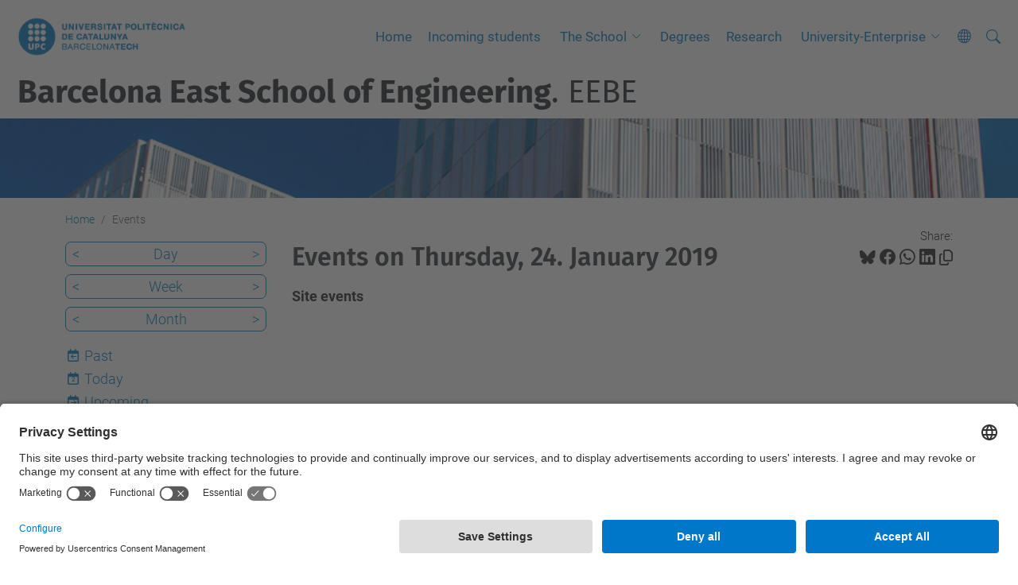

--- FILE ---
content_type: text/html;charset=utf-8
request_url: https://eebe.upc.edu/en/events/event_listing?mode=day&date=2019-01-24
body_size: 7847
content:
<!DOCTYPE html>
<html xmlns="http://www.w3.org/1999/xhtml" class="h-100" lang="en" xml:lang="en">

<head><meta http-equiv="Content-Type" content="text/html; charset=UTF-8" />
  <title>Events — Barcelona East School of Engineering. EEBE — UPC. Universitat Politècnica de Catalunya</title>
  <link rel="preconnect" href="//app.usercentrics.eu" />
  <link rel="preconnect" href="//api.usercentrics.eu" />
  <link rel="preconnect" href="//privacy-proxy.usercentrics.eu" />
  <link rel="dns-prefetch" href="//app.usercentrics.eu" />
  <link rel="dns-prefetch" href="//api.usercentrics.eu" />
  <link rel="preload" href="/++theme++genweb6.theme/stylesheets/fa.min.css" as="style" onload="this.onload=null;this.rel='stylesheet'" />
  <!-- <link rel="preload" href="//app.usercentrics.eu/browser-ui/latest/loader.js" as="script"/>
  <link rel="preload" href="//privacy-proxy.usercentrics.eu/latest/uc-block.bundle.js" as="script"/> -->
  <script>
    window.UC_UI_DOMAINS = {
      crossDomainConsentSharingIFrame: 'https://www.upc.edu/cross-domain-bridge.html',
    };
  </script>
  <script id="usercentrics-cmp" src="https://app.usercentrics.eu/browser-ui/latest/loader.js" data-settings-id="k73tMWYfS" async=""></script>
  <script type="application/javascript" src="https://privacy-proxy.usercentrics.eu/latest/uc-block.bundle.js"></script>
  <script>
    uc.deactivateBlocking([
      'HkocEodjb7', // Google Analytics is not blocked
      'BJ59EidsWQ', //GTM
      'mJTPU19oR', //Google adsense
    ]);
  </script>
  <script type="text/javascript" id="gtag-consent">
    window.dataLayer = window.dataLayer || [];

    function gtag() {
      dataLayer.push(arguments);
    }
    gtag("consent", "default", {
      ad_user_data: "denied",
      ad_personalization: "denied",
      ad_storage: "denied",
      analytics_storage: "denied",
      wait_for_update: 500
    });
    gtag("set", "ads_data_redaction", true);
  </script>
  <script defer="defer" type="application/javascript" src="/++theme++genweb6.theme/js/dataTables.min.js"></script>
  <script defer="defer" type="application/javascript" src="/++theme++genweb6.theme/js/select2.min.js"></script>
<meta charset="utf-8" /><meta name="twitter:card" content="summary" /><meta property="og:site_name" content="eebe" /><meta property="og:title" content="Events" /><meta property="twitter:title" content="Events" /><meta property="og:type" content="website" /><meta property="og:description" content="Site events" /><meta property="twitter:description" content="Site events" /><meta property="og:url" content="https://eebe.upc.edu/en/events" /><meta property="twitter:url" content="https://eebe.upc.edu/en/events" /><meta property="og:image" content="https://eebe.upc.edu/++resource++plone-logo.svg" /><meta property="twitter:image" content="https://eebe.upc.edu/++resource++plone-logo.svg" /><meta property="og:image:type" content="image/png" /><meta name="robots" content="all" /><meta name="DC.description" content="Site events" /><meta name="DC.date.created" content="2015-11-23T13:42:21+01:00" /><meta name="DC.date.modified" content="2024-05-23T12:44:59+01:00" /><meta name="DC.type" content="Folder" /><meta name="DC.format" content="text/plain" /><meta name="DC.language" content="en" /><meta name="description" /><meta name="viewport" content="width=device-width, initial-scale=1.0" /><meta name="generator" content="Plone - https://plone.org/" /><link rel="alternate" hreflang="es" href="https://eebe.upc.edu/es/eventos" /><link rel="alternate" hreflang="ca" href="https://eebe.upc.edu/ca/esdeveniments" /><link rel="alternate" hreflang="en" href="https://eebe.upc.edu/en/events" /><link rel="alternate" hreflang="x-default" href="https://eebe.upc.edu/ca/esdeveniments" /><link href="https://eebe.upc.edu/en/events/RSS" rel="alternate" title="Events - b'RSS 1.0'" type="application/rss+xml" /><link href="https://eebe.upc.edu/en/events/rss.xml" rel="alternate" title="Events - b'RSS 2.0'" type="application/rss+xml" /><link href="https://eebe.upc.edu/en/events/atom.xml" rel="alternate" title="Events - b'Atom'" type="application/rss+xml" /><link rel="canonical" href="https://eebe.upc.edu/en/events" /><link rel="preload icon" type="image/vnd.microsoft.icon" href="https://eebe.upc.edu/en/favicon.ico?name=favicon.ico" /><link rel="mask-icon" href="https://eebe.upc.edu/en/favicon.ico?name=favicon.ico" /><link href="https://eebe.upc.edu/en/@@search" rel="search" title="Search this site" /><link data-bundle="easyform" href="https://eebe.upc.edu/++webresource++b6e63fde-4269-5984-a67a-480840700e9a/++resource++easyform.css" media="all" rel="stylesheet" type="text/css" /><link data-bundle="mosaic-css" href="https://eebe.upc.edu/++webresource++d7e40e0c-c32f-50f9-a266-90ede815cd23/++plone++mosaic/mosaic.min.css" media="all" rel="stylesheet" type="text/css" /><link data-bundle="multilingual" href="https://eebe.upc.edu/++webresource++4b25ebfe-4288-5cbe-b3d2-cfa66e33cd82/++resource++plone.app.multilingual.stylesheet/multilingual.css" media="all" rel="stylesheet" type="text/css" /><link data-bundle="plone-fullscreen" href="https://eebe.upc.edu/++webresource++ac83a459-aa2c-5a45-80a9-9d3e95ae0847/++plone++static/plone-fullscreen/fullscreen.css" media="all" rel="stylesheet" type="text/css" /><link data-bundle="tfemarket-bundle" href="https://eebe.upc.edu/++webresource++1b4e02aa-63f8-546e-8014-28d98d95f7df/++theme++genweb6.tfemarket/stylesheets/theme-tfemarket.min.css" media="all" rel="stylesheet" type="text/css" /><link data-bundle="upc-bundle" href="https://eebe.upc.edu/++webresource++14ff9cc0-0eda-5e21-a9bd-22687843ae35/++theme++genweb6.upc/stylesheets/theme-upc.min.css" media="all" rel="stylesheet" type="text/css" /><link href="https://eebe.upc.edu/++webresource++28af1d0a-b056-5919-b6d4-a78c653e985d//++theme++genweb6.theme/stylesheets/theme.min.css" media="all" rel="stylesheet" type="text/css" /><style>.titling-line {
  position: relative;
  overflow: hidden;
  padding: 6px 0;
  margin-top: 0; }

  .titling-line:after {
    content: "";
    position: absolute;
    margin-left: 12px;
    background: #d1d1d1;
    height: 1px;
    box-shadow: 1000px 0 0 -1000px #d1d1d1;
    width: 100%;
    top: 50%; }
</style><script async="" src="https://www.googletagmanager.com/gtag/js?id=G-70F87BXT5R"></script><script>
  window.dataLayer = window.dataLayer || [];
  function gtag(){dataLayer.push(arguments);}
  gtag('js', new Date());

  gtag('config', 'G-70F87BXT5R');
gtag('config', 'G-P80Z250TEZ');

</script><script data-bundle="plone-fullscreen" integrity="sha384-yAbXscL0aoE/0AkFhaGNz6d74lDy9Cz7PXfkWNqRnFm0/ewX0uoBBoyPBU5qW7Nr" src="https://eebe.upc.edu/++webresource++6aa4c841-faf5-51e8-8109-90bd97e7aa07/++plone++static/plone-fullscreen/fullscreen.js"></script><script data-bundle="plone" integrity="sha384-VpRtef0in9VvJccUgGM+OKJxMlKkCjrUuv4dmkXUjfuBQMRjcDWGNmTYiPWFcckC" src="https://eebe.upc.edu/++webresource++63fc8075-8d9c-52b0-bd0c-c7db8d9c785d/++plone++static/bundle-plone/bundle.min.js"></script><script data-bundle="datagridfield-bundle" integrity="sha384-ab8+ZO465yuhsQpCxqQ3u2HpLcOwNqxIS0HAA+laLWcfsX8+8SXtI9TSBzDJg9wf" src="https://eebe.upc.edu/++webresource++b5050647-6b73-57ea-8cc2-e492b13e1606/++resource++collective.z3cform.datagridfield/datagridfield-remote.min.js"></script><script integrity="sha384-Z0c0O7SGparpXtqZ7DqB+2xYabbv4FwSW10MAxUzrFnDh7Bfxubjpre0f7AIxrKf" src="https://eebe.upc.edu/++webresource++428ff13a-1bd4-583d-ba0b-b909e791367c//++theme++genweb6.theme/js/theme.min.js"></script></head>

<body class="d-flex flex-column h-100 col-content col-one frontend icons-on portaltype-folder section-events site-en template-event_listing thumbs-on userrole-anonymous viewpermission-view" id="visual-portal-wrapper" dir="ltr" data-base-url="https://eebe.upc.edu/en/events" data-view-url="https://eebe.upc.edu/en/events" data-portal-url="https://eebe.upc.edu" data-i18ncatalogurl="https://eebe.upc.edu/plonejsi18n" data-pat-pickadate="{&quot;date&quot;: {&quot;selectYears&quot;: 200}, &quot;time&quot;: {&quot;interval&quot;: 5 } }" data-pat-plone-modal="{&quot;actionOptions&quot;: {&quot;displayInModal&quot;: false}}"><div class="outer-wrapper flex-shrink-0">

    <header id="content-header" class="sticky-top">
      <div id="portal-top" class="w-100">
        


    <div id="header" class="d-flex align-items-center light-to-dark-theme">

        <a href="#main-container" class="d-none">Go to main content</a>

        <div id="portal-logos" class="d-flex me-4">
            <div id="logo-primary">

                <a href="https://www.upc.edu/en" target="_blank">

                    <img alt="Universitat Politècnica de Catalunya" title="Universitat Politècnica de Catalunya" class="img-desktop" src="https://eebe.upc.edu/@@gw-logo" />

                </a>

                

            </div>

            
        </div>

        <nav id="portal-navbar" role="navigation" class="global-navigation ms-auto">

            <ul class="navbar-nav mb-2 mb-lg-0 align-items-center" id="portal-globalnav">
                <li class="home nav-item">
                    <a class="nav-link" href="https://eebe.upc.edu/en">Home</a>
                </li>

                <li class="incoming nav-item"><a href="https://eebe.upc.edu/en/incoming" target="_self" class="state-published nav-link">Incoming students</a></li><li class="the-school has_subtree nav-item"><a href="https://eebe.upc.edu/en/the-school" target="_self" class="state-published nav-link" aria-haspopup="true">The School</a><input type="checkbox" class="opener" /><label for="navitem-the-school" role="button" aria-label="The School"></label><ul class="has_subtree dropdown"><li class="Facilities and Equipment nav-item"><a href="https://eebe.upc.edu/en/the-school/Facilities%20and%20Equipment" target="_self" class="state-published nav-link">Facilities and Equipment</a></li><li class="students_associatons nav-item"><a href="https://eebe.upc.edu/en/the-school/students_associatons" target="_self" class="state-published nav-link">Student's associations</a></li><li class="how-to-arrive nav-item"><a href="https://eebe.upc.edu/en/the-school/how-to-arrive" target="_self" class="state-published nav-link">How to arrive</a></li><li class="health-and-safety-upc nav-item"><a href="https://eebe.upc.edu/en/the-school/health-and-safety-upc" target="_self" class="state-published nav-link">Health and Safety</a></li></ul></li><li class="degrees nav-item"><a href="https://eebe.upc.edu/en/degrees" target="_self" class="state-published nav-link">Degrees</a></li><li class="research nav-item"><a href="https://eebe.upc.edu/en/research" target="_self" class="state-published nav-link">Research</a></li><li class="University-enterprise has_subtree nav-item"><a href="https://eebe.upc.edu/en/University-enterprise" target="_self" class="state-published nav-link" aria-haspopup="true">University-Enterprise</a><input type="checkbox" class="opener" /><label for="navitem-University-enterprise" role="button" aria-label="University-Enterprise"></label><ul class="has_subtree dropdown"><li class="Talent-recruitment nav-item"><a href="https://eebe.upc.edu/en/University-enterprise/Talent-recruitment" target="_self" class="state-published nav-link">Talent recruitment</a></li><li class="Career-guidance nav-item"><a href="https://eebe.upc.edu/en/University-enterprise/Career-guidance" target="_self" class="state-published nav-link">Career guidance</a></li><li class="Sponsorship nav-item"><a href="https://eebe.upc.edu/en/University-enterprise/Sponsorship" target="_self" class="state-published nav-link">Sponsorship</a></li><li class="Solutions-for-businesses nav-item"><a href="https://eebe.upc.edu/en/University-enterprise/Solutions-for-businesses" target="_self" class="state-published nav-link">Solutions for businesses</a></li></ul></li>

                

                

                    <li class="has_subtree nav-item nav-lang">

                        <a href="#" class="nav-link" aria-haspopup="true">
                            <i class="bi bi-globe" alt="alt" title="title"></i>
                        </a>

                        <ul class="has_subtree dropdown">
                            <li class="nav-item">
                                <a class="nav-link" href="https://eebe.upc.edu/@@multilingual-selector/c203071041eb43e68461a1d42fd58a94/ca?mode=day&amp;date=2019-01-24&amp;set_language=ca&amp;post_path=/event_listing">
                                    <span>Català</span>
                                </a>
                            </li>
                            <li class="nav-item">
                                <a class="nav-link" href="https://eebe.upc.edu/@@multilingual-selector/c203071041eb43e68461a1d42fd58a94/es?mode=day&amp;date=2019-01-24&amp;set_language=es&amp;post_path=/event_listing">
                                    <span>Español</span>
                                </a>
                            </li>
                        </ul>
                    </li>

                
            </ul>
        </nav>

        <div id="portal-searchbox" class="nav-item">

            

    <form id="searchGadget_form" action="https://eebe.upc.edu/en/@@search" role="search" class="d-flex pat-livesearch show_images " data-pat-livesearch="ajaxUrl:https://eebe.upc.edu/en/@@ajax-search">

        <label class="hiddenStructure" for="searchGadget">Search Site</label>

        

            <input name="SearchableText" type="text" size="18" id="searchGadget" title="Search Site" placeholder="Search Site" class="searchField form-control me-3" />

            

            

        

        <button class="searchButton" type="submit" alt="alt" aria-label="aria-label"><i class="bi bi-search" alt="alt" title="title"></i></button>

        <div id="portal-advanced-search" class="hiddenStructure">

            <a href="https://eebe.upc.edu/en/@@search">Advanced Search…</a>

        </div>

    </form>


        </div>

        <div id="portal-navbar-mobile" class="d-none ms-auto" role="navigation">

            <nav class="navbar navbar-dark">

                <div class="container-fluid">

                    <button class="navbar-toggler" type="button" data-bs-toggle="offcanvas" aria-label="Close" data-bs-target="#gwMobileNavbar" aria-controls="gwMobileNavbar">

                    <span class="navbar-toggler-icon"></span>

                    </button>

                    <div class="offcanvas offcanvas-end text-bg-dark" tabindex="-1" id="gwMobileNavbar" aria-labelledby="gwMobileNavbarLabel">

                        <div class="offcanvas-header">

                            <p class="h5">Menú</p>
                            <button type="button" class="btn-close btn-close-white" data-bs-dismiss="offcanvas" aria-label="Close"></button>

                        </div>

                        <div class="offcanvas-body">

                            <div class="d-flex mt-3 mb-2" role="search">

                                <div id="portal-searchbox-mobile" class="nav-item">

                                    

    <form id="searchGadget_form_mobile" action="https://eebe.upc.edu/en/@@search" role="search" class="d-flex pat-livesearch show_images " data-pat-livesearch="ajaxUrl:https://eebe.upc.edu/en/@@ajax-search">

        <label class="hiddenStructure" for="searchGadget_mobile">Search Site</label>

        

            <input name="SearchableText" type="text" size="18" id="searchGadget_mobile" title="Search Site" placeholder="Search Site" class="searchField form-control me-3" />

            

            

        

        <button class="searchButton" type="submit" alt="alt" aria-label="aria-label"><i class="bi bi-search" alt="alt" title="title"></i></button>

        <div id="portal-advanced-search_mobile" class="hiddenStructure">

            <a href="https://eebe.upc.edu/en/@@search">Advanced Search…</a>

        </div>

    </form>



                                </div>

                            </div>

                            <ul class="navbar-nav justify-content-end flex-grow-1 pe-3">

                                <li class="nav-item">

                                    <a class="nav-link" href="https://eebe.upc.edu/en">Home</a>

                                </li>

                                

                                    <li class="ps-3"><hr class="mt-1 mb-1" /></li>

                                    <li class="incoming nav-item"><a href="https://eebe.upc.edu/en/incoming" target="_self" class="state-published nav-link">Incoming students</a></li><li class="the-school has_subtree nav-item"><a href="https://eebe.upc.edu/en/the-school" target="_self" class="state-published nav-link" aria-haspopup="true">The School</a><input type="checkbox" class="opener" /><label for="navitem-the-school" role="button" aria-label="The School"></label><ul class="has_subtree dropdown"><li class="Facilities and Equipment nav-item"><a href="https://eebe.upc.edu/en/the-school/Facilities%20and%20Equipment" target="_self" class="state-published nav-link">Facilities and Equipment</a></li><li class="students_associatons nav-item"><a href="https://eebe.upc.edu/en/the-school/students_associatons" target="_self" class="state-published nav-link">Student's associations</a></li><li class="how-to-arrive nav-item"><a href="https://eebe.upc.edu/en/the-school/how-to-arrive" target="_self" class="state-published nav-link">How to arrive</a></li><li class="health-and-safety-upc nav-item"><a href="https://eebe.upc.edu/en/the-school/health-and-safety-upc" target="_self" class="state-published nav-link">Health and Safety</a></li></ul></li><li class="degrees nav-item"><a href="https://eebe.upc.edu/en/degrees" target="_self" class="state-published nav-link">Degrees</a></li><li class="research nav-item"><a href="https://eebe.upc.edu/en/research" target="_self" class="state-published nav-link">Research</a></li><li class="University-enterprise has_subtree nav-item"><a href="https://eebe.upc.edu/en/University-enterprise" target="_self" class="state-published nav-link" aria-haspopup="true">University-Enterprise</a><input type="checkbox" class="opener" /><label for="navitem-University-enterprise" role="button" aria-label="University-Enterprise"></label><ul class="has_subtree dropdown"><li class="Talent-recruitment nav-item"><a href="https://eebe.upc.edu/en/University-enterprise/Talent-recruitment" target="_self" class="state-published nav-link">Talent recruitment</a></li><li class="Career-guidance nav-item"><a href="https://eebe.upc.edu/en/University-enterprise/Career-guidance" target="_self" class="state-published nav-link">Career guidance</a></li><li class="Sponsorship nav-item"><a href="https://eebe.upc.edu/en/University-enterprise/Sponsorship" target="_self" class="state-published nav-link">Sponsorship</a></li><li class="Solutions-for-businesses nav-item"><a href="https://eebe.upc.edu/en/University-enterprise/Solutions-for-businesses" target="_self" class="state-published nav-link">Solutions for businesses</a></li></ul></li>

                                

                                

                                

                                    

                                        <li class="ps-3"><hr class="mt-1 mb-1" /></li>

                                        <li class="nav-item">

                                            <a class="nav-link" href="https://eebe.upc.edu/@@multilingual-selector/c203071041eb43e68461a1d42fd58a94/ca?mode=day&amp;date=2019-01-24&amp;set_language=ca&amp;post_path=/event_listing">

                                                <span>Català</span>

                                            </a>

                                        </li>
                                        <li class="nav-item">

                                            <a class="nav-link" href="https://eebe.upc.edu/@@multilingual-selector/c203071041eb43e68461a1d42fd58a94/es?mode=day&amp;date=2019-01-24&amp;set_language=es&amp;post_path=/event_listing">

                                                <span>Español</span>

                                            </a>

                                        </li>

                                    

                                

                            </ul>
                        </div>
                    </div>
                </div>
            </nav>
        </div>
    </div>



      </div>
    </header>

    <div id="above-content-wrapper">
      <div id="viewlet-above-content">



    <div id="hero" class="light-to-dark-theme image-hero content-hero" style="--bg-img-url: url(https://eebe.upc.edu/@@gw-hero)">

        

        

        

            <section>

                

                

                <img alt="" src="https://eebe.upc.edu/@@gw-hero" />

            </section>

        

        <div class="site_title">

            

                

                <div class="h1">
                    <a accesskey="1" class="text-decoration-none" href="https://eebe.upc.edu/en">
                        <strong>Barcelona East School of Engineering</strong>. EEBE
                    </a>
                </div>

            

        </div>

        

    </div>





<nav id="portal-breadcrumbs" aria-label="breadcrumb" label_breadcrumb="label_breadcrumb">
  <div class="container">
    <ol class="breadcrumb">
      <li class="breadcrumb-item"><a href="https://eebe.upc.edu/en">Home</a></li>
      
        
        <li class="breadcrumb-item active" aria-current="page">Events</li>
      
    </ol>
  </div>
</nav>
</div>
    </div>

    <div class="container">
      <div class="row">
        <aside id="global_statusmessage" class="col-12">
      

      <div>
      </div>
    </aside>
      </div>
      <main id="main-container" class="row">
        <section id="portal-column-content">

      

      

        

          <article id="content">

            

              <header>

                <div id="viewlet-above-content-title"><span id="social-tags-body" itemscope="" itemtype="http://schema.org/WebPage" style="display: none">
  <span itemprop="name">Events</span>
  <span itemprop="description">Site events</span>
  <span itemprop="url">https://eebe.upc.edu/en/events</span>
  <span itemprop="image">https://eebe.upc.edu/++resource++plone-logo.svg</span>
</span>

<div id="social_tags">

  <p class="fs-s mb-0">
    Share:
  </p>

  

    <a target="_blank" href="https://bsky.app/intent/compose?text=Events https://eebe.upc.edu/resolveuid/62247e56d9e945b6a9d025c9dabd7e01" title="Bluesky">

      <i class="fa-brands fa-bluesky"></i>

    </a>

    

  

    <a target="_blank" href="https://www.facebook.com/sharer/sharer.php?u=https://eebe.upc.edu/resolveuid/62247e56d9e945b6a9d025c9dabd7e01" title="Facebook">

      <i class="bi bi-facebook"></i>

    </a>

    

  

    <a target="_blank" href="https://wa.me/?text=Events https://eebe.upc.edu/resolveuid/62247e56d9e945b6a9d025c9dabd7e01" title="Whatsapp">

      <i class="bi bi-whatsapp"></i>

    </a>

    

  

    <a target="_blank" href="https://www.linkedin.com/sharing/share-offsite?url=https://eebe.upc.edu/resolveuid/62247e56d9e945b6a9d025c9dabd7e01" title="Linkedin">

      <i class="bi bi-linkedin"></i>

    </a>

    

  

    

    <a href="#" data-bs-toggle="tooltip" id="copy-universal-link" data-url="https://eebe.upc.edu/resolveuid/62247e56d9e945b6a9d025c9dabd7e01" aria-label="Copied!" data-bs-title="Copied!" data-bs-original-title="Copy link">

      <i class="fa-regular fa-copy"></i>

    </a>

  

</div>
</div>

                

      

      <h1 class="documentFirstHeading">

        

        

          Events on Thursday, 24. January 2019

        

      </h1>

      

      

    

                <div id="viewlet-below-content-title"></div>

                
                  <p class="lead">Site events</p>

                

                <div id="viewlet-below-content-description"></div>

              </header>

              <div id="viewlet-above-content-body">
</div>

              <div id="content-core">
                
      
        

          <section>

            

          </section>

          

      <!-- Navigation -->



    

        
      
    
              </div>

              <div id="viewlet-below-content-body">






</div>

            
            <footer>
              <div id="viewlet-below-content">




</div>
            </footer>
          </article>
        
      

      
    </section>
        <aside id="portal-column-one">
        
      
        

    <div class="portletWrapper" id="portletwrapper-706c6f6e652e6c656674636f6c756d6e0a636f6e746578740a2f3138362f656562652f656e2f6576656e74730a63617465676f72696573" data-portlethash="706c6f6e652e6c656674636f6c756d6e0a636f6e746578740a2f3138362f656562652f656e2f6576656e74730a63617465676f72696573">

    

        <div class="portlet portlet-category portlet-category-events" role="complementary">

            <ul class="mode_selector list-portlet second-selector">

                <li class="selected select-day">

                    <a class="prev_day" href="https://eebe.upc.edu/en/events/event_listing?mode=day&amp;date=2019-01-23">&lt;</a>

                    <a class="mode_day" href="https://eebe.upc.edu/en/events/event_listing?mode=day&amp;date=2019-01-24">Day</a>

                    <a class="next_day" href="https://eebe.upc.edu/en/events/event_listing?mode=day&amp;date=2019-01-25">&gt;</a>

                    <input id="event_listing_calendar" type="hidden" />

                </li>

                <li class="select-week">

                  <a class="prev_week" href="https://eebe.upc.edu/en/events/event_listing?mode=week&amp;date=2019-01-17">&lt;</a>

                  <a class="mode_week" href="https://eebe.upc.edu/en/events/event_listing?mode=week&amp;date=2019-01-24">Week</a>

                  <a class="next_week" href="https://eebe.upc.edu/en/events/event_listing?mode=week&amp;date=2019-01-31">&gt;</a>

                </li>

                <li class="select-month">

                    <a class="prev_month" href="https://eebe.upc.edu/en/events/event_listing?mode=month&amp;date=2018-12-31">&lt;</a>

                    <a class="mode_month" href="https://eebe.upc.edu/en/events/event_listing?mode=month&amp;date=2019-01-24">Month</a>

                    <a class="next_month" href="https://eebe.upc.edu/en/events/event_listing?mode=month&amp;date=2019-02-01">&gt;</a>

                </li>

            </ul>

            <ul class="mode_selector list-portlet first-selector">

                <li class="select-past">

                    <span class="fa-stack smaller">
                        <i class="fa-regular fa-calendar fa-stack-2x"></i>
                        <i class="fa-solid fa-arrow-left fa-stack-1x"></i>
                    </span>

                    <a class="mode_past" href="https://eebe.upc.edu/en/events/event_listing?mode=past">Past</a>
                </li>

                <li class="select-today">

                    <span class="fa-stack smaller">
                        <i class="fa-regular fa-calendar fa-stack-2x"></i>
                        <p class="calendar-day">2</p>
                    </span>

                    <a class="today" href="https://eebe.upc.edu/en/events/event_listing?mode=day">Today</a>
                </li>

                <li class="select-future">

                    <span class="fa-stack smaller">
                        <i class="fa-regular fa-calendar fa-stack-2x"></i>
                        <i class="fa-solid fa-arrow-right fa-stack-1x"></i>
                    </span>

                    <a class="mode_future" href="https://eebe.upc.edu/en/events/event_listing?mode=future">Upcoming</a>
                </li>

            </ul>

            <ul class="sub_nav list-portlet ical ps-0">
                <li>
                    <a class="mode_ical" href="https://eebe.upc.edu/en/events/@@event_listing_ical?mode=day&amp;date=2019-01-24 00:00:00+01:00" title="Download this event in iCal format">
                    <i class="bi bi-calendar-plus pe-1"></i>
                    <span>iCal</span></a>
                </li>
            </ul>
            <div class="visualClear"></div>
        </div>

    

    


</div>





      
    </aside>
      </main>
      <!--/row-->
    </div>
    <!--/container-->

    <footer id="portal-footer-wrapper" class="mt-auto">
      <div id="portal-footer">

      <div id="footer-contact" role="contentinfo">

    <div class="row">

      <div class="col-md-4 map">
        <h2>Where we are</h2>
        
        
          <iframe class="footer-contact-map" width="100%" height="300" frameborder="0" scrolling="no" marginheight="0" marginwidth="0" src="https://maps.google.com/maps?width=100%&amp;height=300&amp;hl=en&amp;q=Escola%20d'Enginyeria%20de%20Barcelona%20Est%20(EEBE)+()&amp;t=&amp;z=15&amp;ie=UTF8&amp;iwloc=B&amp;output=embed" title="Escola d'Enginyeria de Barcelona Est (EEBE)">
            Google Maps
          </iframe>
        
      </div>

      <div class="col-md-3 offset-md-1 contact">
        <h2>Contact</h2>

        

        <address>
          <h4><span>REQUEST ACADEMIC INFORMATION*</span></h4>
<p><a class="external-link" href="https://demana.upc.edu/gaeebe/" target="_self" title=""><img alt="Banner DEMANA" class="image-inline" height="57" loading="lazy" src="https://eebe.upc.edu/ca/imatges/imatges-gestio-academica/banner-demana-ga-eebe-ca-4.png/@@images/image-0-987fd8b5de48cfe52a30583a7a949b1b.png" title="banner-demana-ga-eebe-ca-4.png" width="263" /></a></p>
<p><em> *application form in catalan</em></p>
<h4 class="liniaDalt">WHERE ARE WE</h4>
<h3>Escola d'Enginyeria de Barcelona Est</h3>
<address>
<p>Campus Diagonal Besòs, Edifici A (EEBE)<br />Av. Eduard Maristany, 16 08019 Barcelona<br />Telèfon +34 93 413 74 00</p>
<p>Fax +34 93 413 74 01</p>
</address>
<p><a class="show" href="http://directori.upc.edu/directori/dadesUE.jsp?id=295" rel="noopener tooltip" target="_blank" title=""><span class="icon-book"></span> UPC directory </a></p>

          <p>
            <a href="https://eebe.upc.edu/en/contact">Contact form</a>
          </p>
        </address>

      </div>

      <div class="col-md-3 offset-md-1">

        

          <div class="xarxes_socials">

            <h2>Social networks list</h2>

            

              <a target="_blank" href="https://www.instagram.com/eebe_upc/" title="Instagram, (open link in a new window)" alt="Instagram, (open link in a new window)">

                

                  <i class="bi bi-instagram"></i>

                  

                

              </a>
            

              <a target="_blank" href="https://www.facebook.com/eebeupc" title="Facebook, (open link in a new window)" alt="Facebook, (open link in a new window)">

                

                  <i class="bi bi-facebook"></i>

                  

                

              </a>
            

              <a target="_blank" href="https://www.linkedin.com/company/eebe-upc/" title="Linkedin, (open link in a new window)" alt="Linkedin, (open link in a new window)">

                

                  <i class="bi bi-linkedin"></i>

                  

                

              </a>
            

              <a target="_blank" href="https://bsky.app/profile/eebe.upc.edu" title="Bluesky, (open link in a new window)" alt="Bluesky, (open link in a new window)">

                

                  

                  <i class="fa-brands fa-bluesky"></i>

                

              </a>
            

              <a target="_blank" href="https://www.youtube.com/@eebe_cdb_upc" title="Youtube, (open link in a new window)" alt="Youtube, (open link in a new window)">

                

                  <i class="bi bi-youtube"></i>

                  

                

              </a>
            

          </div>

        

      </div>

    </div>

  </div><div id="footer-complementary" data-class="light-theme" data-img="https://eebe.upc.edu/@@gw-hero">

    <div class="row">

        <div class="col-md-4 text-primary">
            <p><strong>© UPC</strong> Barcelona East School of Engineering. EEBE</p>
        </div>

        <div class="col-md-8">
            <nav id="complimentary-footer-nav" aria-label="Complimenatary-footer">
                <ul id="footer-menu-complementari" class="footer-container">

                    <li>
                        <span class="text-muted me-2">Powered by</span>
                        <a href="https://genweb.upc.edu/ca" target="_blank">
                            <img title="genweb UPC" alt="genweb UPC" class="logoGenwebUPC" loading="lazy" src="https://eebe.upc.edu/++theme++genweb6.theme/img/genwebUPC.webp" />
                        </a>
                    </li>

                    

                    <li>
                        <a accesskey="3" href="https://eebe.upc.edu/en/sitemap" target="_self">Site Map</a>
                    </li>

                    <li>
                        <a accesskey="0" href="https://eebe.upc.edu/en/accessibility" target="_self">Accessibility</a>
                    </li>

                    <li>
                        <a href="https://www.upc.edu/en/disclaimer" target="_blank">Disclaimer</a>
                    </li>

                    <li>
                        <a href="#" target="_self" onclick="UC_UI.showSecondLayer();">Privacy Settings</a>
                    </li>
                </ul>
            </nav>
        </div>
    </div>
</div></div>
    </footer>
  </div><!--/outer-wrapper --><aside id="back-to-top">
    <a href="#" class="back-to-top" aria-label="Anar al començament de la pàgina">
      <svg xmlns="http://www.w3.org/2000/svg" width="16" height="16" fill="currentColor" class="bi bi-arrow-up-circle-fill" viewbox="0 0 16 16" title="Anar al començament de la pàgina">
        <path d="M16 8A8 8 0 1 0 0 8a8 8 0 0 0 16 0zm-7.5 3.5a.5.5 0 0 1-1 0V5.707L5.354 7.854a.5.5 0 1 1-.708-.708l3-3a.5.5 0 0 1 .708 0l3 3a.5.5 0 0 1-.708.708L8.5 5.707V11.5z"></path>
      </svg>
    </a>
  </aside></body>

</html>